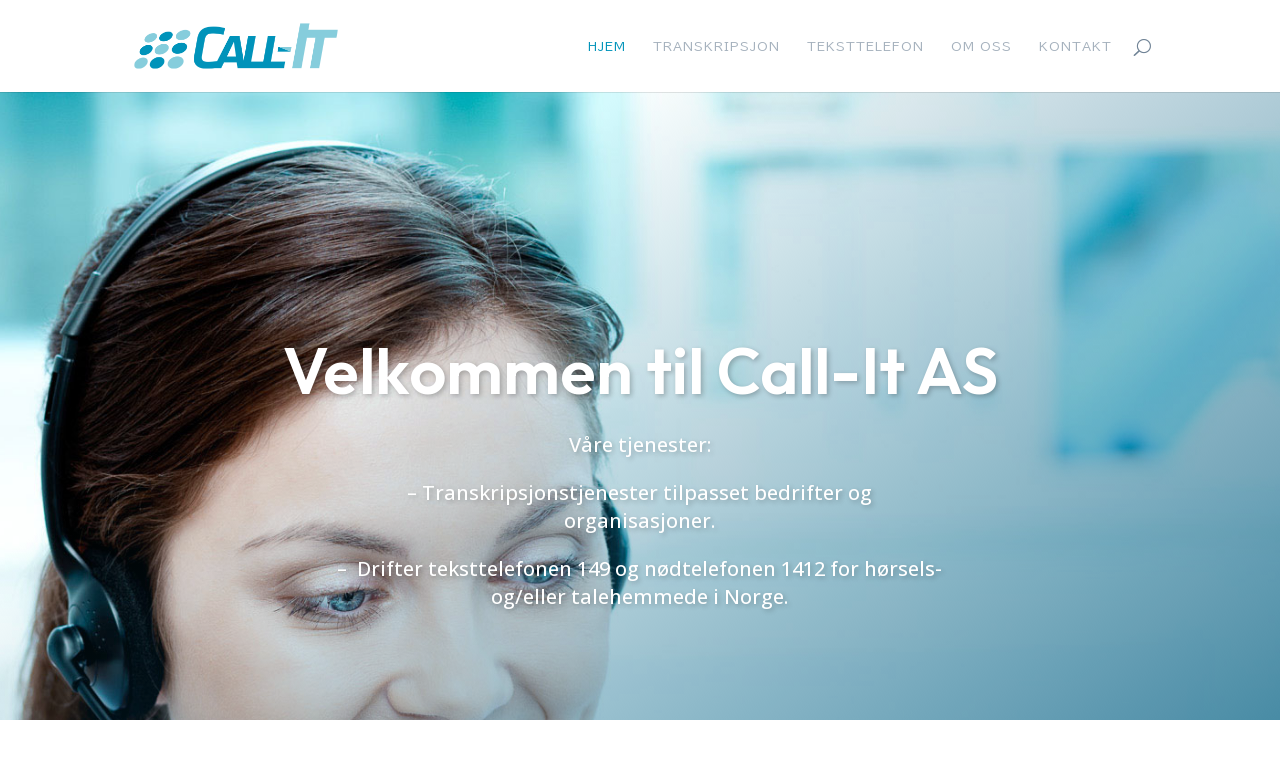

--- FILE ---
content_type: text/css
request_url: http://www.call-it.no/wp-content/et-cache/57/et-core-unified-deferred-57.min.css?ver=1764928767
body_size: 2361
content:
div.et_pb_section.et_pb_section_0{background-image:initial!important}.et_pb_section_0.et_pb_section{padding-top:17%;padding-bottom:17%}.et_pb_text_0{line-height:1em;font-size:22px;line-height:1em;text-shadow:0.1em 0.1em 0.25em rgba(0,0,0,0.23);margin-bottom:15px!important}.et_pb_text_0 h1{font-weight:600;font-size:65px;line-height:1.1em}.et_pb_text_0 h2,.et_pb_text_1 h2{font-weight:600}.et_pb_text_1{line-height:1.4em;font-size:20px;line-height:1.4em;text-shadow:0.1em 0.1em 0.25em rgba(0,0,0,0.23);max-width:1080px}.et_pb_text_1 h1{font-weight:600;font-size:64px;line-height:1.1em}.et_pb_row_1,body #page-container .et-db #et-boc .et-l .et_pb_row_1.et_pb_row,body.et_pb_pagebuilder_layout.single #page-container #et-boc .et-l .et_pb_row_1.et_pb_row,body.et_pb_pagebuilder_layout.single.et_full_width_page #page-container #et-boc .et-l .et_pb_row_1.et_pb_row{width:42%;max-width:600px}.et_pb_button_0_wrapper .et_pb_button_0,.et_pb_button_0_wrapper .et_pb_button_0:hover{padding-right:40px!important;padding-left:40px!important}.et_pb_button_0_wrapper,.et_pb_button_1_wrapper{margin-bottom:20px!important}body #page-container .et_pb_section .et_pb_button_0{border-radius:10px}.et_pb_button_0,.et_pb_button_0:after,.et_pb_button_1,.et_pb_button_1:after,.et_pb_button_2,.et_pb_button_2:after{transition:all 300ms ease 0ms}.et_pb_button_1_wrapper .et_pb_button_1,.et_pb_button_1_wrapper .et_pb_button_1:hover{padding-right:30px!important;padding-left:30px!important}.et_pb_section_1.et_pb_section{padding-top:110px;padding-bottom:110px}.et_pb_row_2.et_pb_row,.et_pb_row_4.et_pb_row,.et_pb_row_7.et_pb_row{padding-top:20px!important;padding-top:20px}.et_pb_row_2,body #page-container .et-db #et-boc .et-l .et_pb_row_2.et_pb_row,body.et_pb_pagebuilder_layout.single #page-container #et-boc .et-l .et_pb_row_2.et_pb_row,body.et_pb_pagebuilder_layout.single.et_full_width_page #page-container #et-boc .et-l .et_pb_row_2.et_pb_row{max-width:700px}.et_pb_text_2 h1,.et_pb_text_4 h1{font-size:24px}.et_pb_text_2 h2,.et_pb_text_4 h2{font-size:33px;color:#263954!important;line-height:1.4em;text-align:center}.et_pb_text_2,.et_pb_text_4{margin-bottom:5px!important}.et_pb_divider_0,.et_pb_divider_1{max-width:50px}.et_pb_divider_0:before,.et_pb_divider_1:before{border-top-color:#0099e5;border-top-width:2px}.et_pb_row_3,body #page-container .et-db #et-boc .et-l .et_pb_row_3.et_pb_row,body.et_pb_pagebuilder_layout.single #page-container #et-boc .et-l .et_pb_row_3.et_pb_row,body.et_pb_pagebuilder_layout.single.et_full_width_page #page-container #et-boc .et-l .et_pb_row_3.et_pb_row,.et_pb_row_4,body #page-container .et-db #et-boc .et-l .et_pb_row_4.et_pb_row,body.et_pb_pagebuilder_layout.single #page-container #et-boc .et-l .et_pb_row_4.et_pb_row,body.et_pb_pagebuilder_layout.single.et_full_width_page #page-container #et-boc .et-l .et_pb_row_4.et_pb_row,.et_pb_row_6,body #page-container .et-db #et-boc .et-l .et_pb_row_6.et_pb_row,body.et_pb_pagebuilder_layout.single #page-container #et-boc .et-l .et_pb_row_6.et_pb_row,body.et_pb_pagebuilder_layout.single.et_full_width_page #page-container #et-boc .et-l .et_pb_row_6.et_pb_row,.et_pb_row_7,body #page-container .et-db #et-boc .et-l .et_pb_row_7.et_pb_row,body.et_pb_pagebuilder_layout.single #page-container #et-boc .et-l .et_pb_row_7.et_pb_row,body.et_pb_pagebuilder_layout.single.et_full_width_page #page-container #et-boc .et-l .et_pb_row_7.et_pb_row{max-width:1200px}.et_pb_image_0 .et_pb_image_wrap,.et_pb_blurb_0 .et_pb_main_blurb_image .et_pb_only_image_mode_wrap,.et_pb_blurb_0 .et_pb_main_blurb_image .et-pb-icon,.et_pb_blurb_1 .et_pb_main_blurb_image .et_pb_only_image_mode_wrap,.et_pb_blurb_1 .et_pb_main_blurb_image .et-pb-icon,.et_pb_blurb_2 .et_pb_main_blurb_image .et_pb_only_image_mode_wrap,.et_pb_blurb_2 .et_pb_main_blurb_image .et-pb-icon{border-radius:20px 20px 20px 20px;overflow:hidden}.et_pb_image_0{padding-right:0px;width:96.3%;text-align:center}.et_pb_text_3{line-height:1.8em;font-weight:300;font-size:19px;line-height:1.8em;padding-top:10px!important;margin-bottom:38px!important}.et_pb_button_2_wrapper{margin-top:26px!important}body #page-container .et_pb_section .et_pb_button_2{color:#192C4E!important;border-width:1px!important;border-color:#87CEDC;border-radius:7px;font-weight:300!important;background-color:RGBA(255,255,255,0)}body #page-container .et_pb_section .et_pb_button_2:after{color:#192C4E}.et_pb_section_2.et_pb_section{padding-top:110px;padding-bottom:110px;background-color:#192C4E!important}.et_pb_blurb_0.et_pb_blurb .et_pb_module_header,.et_pb_blurb_0.et_pb_blurb .et_pb_module_header a,.et_pb_blurb_1.et_pb_blurb .et_pb_module_header,.et_pb_blurb_1.et_pb_blurb .et_pb_module_header a,.et_pb_blurb_2.et_pb_blurb .et_pb_module_header,.et_pb_blurb_2.et_pb_blurb .et_pb_module_header a{font-size:24px;color:#FFFFFF!important;line-height:1.3em;text-align:left}.et_pb_blurb_0.et_pb_blurb p,.et_pb_blurb_1.et_pb_blurb p,.et_pb_blurb_2.et_pb_blurb p{line-height:1.6em}.et_pb_blurb_0.et_pb_blurb,.et_pb_blurb_1.et_pb_blurb,.et_pb_blurb_2.et_pb_blurb{font-weight:300;font-size:18px;line-height:1.6em}.et_pb_section_3.et_pb_section{padding-top:110px;padding-bottom:140px;background-color:rgba(119,168,183,0.11)!important}.et_pb_row_6.et_pb_row{padding-top:20px!important}.et_pb_team_member_0.et_pb_team_member h4,.et_pb_team_member_0.et_pb_team_member h1.et_pb_module_header,.et_pb_team_member_0.et_pb_team_member h2.et_pb_module_header,.et_pb_team_member_0.et_pb_team_member h3.et_pb_module_header,.et_pb_team_member_0.et_pb_team_member h5.et_pb_module_header,.et_pb_team_member_0.et_pb_team_member h6.et_pb_module_header,.et_pb_team_member_1.et_pb_team_member h4,.et_pb_team_member_1.et_pb_team_member h1.et_pb_module_header,.et_pb_team_member_1.et_pb_team_member h2.et_pb_module_header,.et_pb_team_member_1.et_pb_team_member h3.et_pb_module_header,.et_pb_team_member_1.et_pb_team_member h5.et_pb_module_header,.et_pb_team_member_1.et_pb_team_member h6.et_pb_module_header,.et_pb_team_member_2.et_pb_team_member h4,.et_pb_team_member_2.et_pb_team_member h1.et_pb_module_header,.et_pb_team_member_2.et_pb_team_member h2.et_pb_module_header,.et_pb_team_member_2.et_pb_team_member h3.et_pb_module_header,.et_pb_team_member_2.et_pb_team_member h5.et_pb_module_header,.et_pb_team_member_2.et_pb_team_member h6.et_pb_module_header{font-size:21px;color:#263954!important;line-height:1.2em}.et_pb_team_member_0.et_pb_team_member,.et_pb_team_member_1.et_pb_team_member,.et_pb_team_member_2.et_pb_team_member{color:#707985!important;line-height:1.8em;padding-right:36px!important;padding-left:36px!important;margin-right:0px!important;margin-left:0px!important}.et_pb_team_member_0.et_pb_team_member .et_pb_member_position,.et_pb_team_member_1.et_pb_team_member .et_pb_member_position,.et_pb_team_member_2.et_pb_team_member .et_pb_member_position{font-weight:600;text-transform:uppercase;font-size:14px;color:#77A8B7!important;letter-spacing:2px}.et_pb_team_member_0.et_pb_team_member .et_pb_team_member_image,.et_pb_team_member_1.et_pb_team_member .et_pb_team_member_image,.et_pb_team_member_2.et_pb_team_member .et_pb_team_member_image{border-radius:20px 20px 20px 20px;overflow:hidden;border-width:0px;border-color:#e8e8e8}.et_pb_team_member_0 .et_pb_team_member_image,.et_pb_team_member_1 .et_pb_team_member_image,.et_pb_team_member_2 .et_pb_team_member_image{box-shadow:-3px -2px 9px -3px #bababa}.et_pb_team_member_0 .et_pb_member_social_links a,.et_pb_team_member_1 .et_pb_member_social_links a,.et_pb_team_member_2 .et_pb_member_social_links a{transition:color 300ms ease 0ms;color:rgba(0,0,0,0.08)!important}.et_pb_team_member_0 .et_pb_member_social_links a:hover,.et_pb_team_member_1 .et_pb_member_social_links a:hover,.et_pb_team_member_2 .et_pb_member_social_links a:hover{color:rgba(0,0,0,0.5)!important}.et_pb_blurb_3.et_pb_blurb .et_pb_module_header,.et_pb_blurb_3.et_pb_blurb .et_pb_module_header a,.et_pb_blurb_4.et_pb_blurb .et_pb_module_header,.et_pb_blurb_4.et_pb_blurb .et_pb_module_header a,.et_pb_blurb_5.et_pb_blurb .et_pb_module_header,.et_pb_blurb_5.et_pb_blurb .et_pb_module_header a,.et_pb_blurb_6.et_pb_blurb .et_pb_module_header,.et_pb_blurb_6.et_pb_blurb .et_pb_module_header a,.et_pb_blurb_7.et_pb_blurb .et_pb_module_header,.et_pb_blurb_7.et_pb_blurb .et_pb_module_header a,.et_pb_blurb_8.et_pb_blurb .et_pb_module_header,.et_pb_blurb_8.et_pb_blurb .et_pb_module_header a{font-size:17px;color:rgba(91,91,91,0.9)!important;text-align:left}.et_pb_blurb_3.et_pb_blurb:hover .et_pb_module_header,.et_pb_blurb_3.et_pb_blurb:hover .et_pb_module_header a,.et_pb_blurb_4.et_pb_blurb:hover .et_pb_module_header,.et_pb_blurb_4.et_pb_blurb:hover .et_pb_module_header a,.et_pb_blurb_5.et_pb_blurb:hover .et_pb_module_header,.et_pb_blurb_5.et_pb_blurb:hover .et_pb_module_header a,.et_pb_blurb_6.et_pb_blurb:hover .et_pb_module_header,.et_pb_blurb_6.et_pb_blurb:hover .et_pb_module_header a,.et_pb_blurb_7.et_pb_blurb:hover .et_pb_module_header,.et_pb_blurb_7.et_pb_blurb:hover .et_pb_module_header a,.et_pb_blurb_8.et_pb_blurb:hover .et_pb_module_header,.et_pb_blurb_8.et_pb_blurb:hover .et_pb_module_header a{color:#0093BA!important}.et_pb_blurb_3:hover,.et_pb_blurb_4:hover,.et_pb_blurb_5:hover,.et_pb_blurb_6:hover,.et_pb_blurb_7:hover,.et_pb_blurb_8:hover{filter:opacity(81%);backface-visibility:hidden}.et_pb_blurb_3.et_pb_blurb,.et_pb_blurb_4.et_pb_blurb,.et_pb_blurb_5.et_pb_blurb,.et_pb_blurb_6.et_pb_blurb,.et_pb_blurb_7.et_pb_blurb,.et_pb_blurb_8.et_pb_blurb{margin-bottom:13px!important}.et_pb_blurb_3.et_pb_blurb .et_pb_module_header,.et_pb_blurb_3.et_pb_blurb .et_pb_module_header a,.et_pb_blurb_3,.et_pb_blurb_4.et_pb_blurb .et_pb_module_header,.et_pb_blurb_4.et_pb_blurb .et_pb_module_header a,.et_pb_blurb_4,.et_pb_blurb_5.et_pb_blurb .et_pb_module_header,.et_pb_blurb_5.et_pb_blurb .et_pb_module_header a,.et_pb_blurb_5,.et_pb_blurb_6.et_pb_blurb .et_pb_module_header,.et_pb_blurb_6.et_pb_blurb .et_pb_module_header a,.et_pb_blurb_6,.et_pb_blurb_7.et_pb_blurb .et_pb_module_header,.et_pb_blurb_7.et_pb_blurb .et_pb_module_header a,.et_pb_blurb_7,.et_pb_blurb_8.et_pb_blurb .et_pb_module_header,.et_pb_blurb_8.et_pb_blurb .et_pb_module_header a,.et_pb_blurb_8{transition:color 300ms ease 0ms,filter 300ms ease 0ms}.et_pb_blurb_3 .et_pb_main_blurb_image .et_pb_image_wrap,.et_pb_blurb_4 .et_pb_main_blurb_image .et_pb_image_wrap,.et_pb_blurb_5 .et_pb_main_blurb_image .et_pb_image_wrap,.et_pb_blurb_6 .et_pb_main_blurb_image .et_pb_image_wrap,.et_pb_blurb_7 .et_pb_main_blurb_image .et_pb_image_wrap,.et_pb_blurb_8 .et_pb_main_blurb_image .et_pb_image_wrap{max-width:71%}.et_pb_blurb_3 .et_pb_blurb_content,.et_pb_blurb_4 .et_pb_blurb_content,.et_pb_blurb_5 .et_pb_blurb_content,.et_pb_blurb_6 .et_pb_blurb_content,.et_pb_blurb_7 .et_pb_blurb_content,.et_pb_blurb_8 .et_pb_blurb_content{max-width:250px}div.et_pb_section.et_pb_section_4,div.et_pb_section.et_pb_section_5{background-blend-mode:overlay;background-image:url(http://www.call-it.no/wp-content/uploads/2024/01/Call-It-bg_bolge.png)!important}.et_pb_section_4.et_pb_section{padding-bottom:32px}.et_pb_section_5.et_pb_section{padding-bottom:32px;background-color:rgba(49,106,124,0.8)!important}.et_pb_text_5 h4,.et_pb_text_11 h4{font-family:'Outfit',Helvetica,Arial,Lucida,sans-serif;font-size:24px;color:#FFFFFF!important;line-height:1.4em}.et_pb_text_5,.et_pb_text_11{margin-bottom:10px!important}.et_pb_text_6.et_pb_text,.et_pb_text_7.et_pb_text,.et_pb_text_8.et_pb_text,.et_pb_text_9.et_pb_text,.et_pb_text_10.et_pb_text,.et_pb_text_12.et_pb_text,.et_pb_text_13.et_pb_text,.et_pb_text_14.et_pb_text,.et_pb_text_15.et_pb_text{color:#FFFFFF!important}.et_pb_text_6,.et_pb_text_7,.et_pb_text_8,.et_pb_text_9,.et_pb_text_10,.et_pb_text_12,.et_pb_text_13,.et_pb_text_14,.et_pb_text_15{line-height:1.8em;font-family:'Outfit',Helvetica,Arial,Lucida,sans-serif;font-weight:300;font-size:18px;line-height:1.8em;margin-bottom:10px!important}.et_pb_text_6.et_pb_text a,.et_pb_text_7.et_pb_text a,.et_pb_text_8.et_pb_text a,.et_pb_text_9.et_pb_text a,.et_pb_text_10.et_pb_text a,.et_pb_text_12.et_pb_text a,.et_pb_text_13.et_pb_text a,.et_pb_text_14.et_pb_text a,.et_pb_text_15.et_pb_text a{color:#FFFFFF!important;transition:color 300ms ease 0ms}.et_pb_text_6.et_pb_text a:hover,.et_pb_text_7.et_pb_text a:hover,.et_pb_text_8.et_pb_text a:hover,.et_pb_text_9.et_pb_text a:hover,.et_pb_text_10.et_pb_text a:hover,.et_pb_text_12.et_pb_text a:hover,.et_pb_text_13.et_pb_text a:hover,.et_pb_text_14.et_pb_text a:hover,.et_pb_text_15.et_pb_text a:hover{color:rgba(165,255,255,0.68)!important}.et_pb_image_1{filter:hue-rotate(347deg) saturate(33%) brightness(109%) contrast(123%) opacity(94%);backface-visibility:hidden;padding-left:0px;margin-top:6px!important;margin-left:0px!important;transition:filter 300ms ease 0ms;text-align:left;margin-left:0}html:not(.et_fb_edit_enabled) #et-fb-app .et_pb_image_1:hover{filter:hue-rotate(347deg) saturate(33%) brightness(109%) contrast(123%)}.et_pb_image_1:hover{filter:hue-rotate(347deg) saturate(33%) brightness(139%) contrast(123%) opacity(94%);backface-visibility:hidden}html:not(.et_fb_edit_enabled) #et-fb-app .et_pb_image_1:hover:hover{filter:hue-rotate(347deg) saturate(33%) brightness(139%) contrast(123%)}.et_pb_text_16.et_pb_text{color:RGBA(255,255,255,0)!important}.et_pb_text_16{font-size:1px}.et_pb_text_1.et_pb_module,.et_pb_divider_0.et_pb_module,.et_pb_divider_1.et_pb_module{margin-left:auto!important;margin-right:auto!important}.et_pb_row_1.et_pb_row{margin-top:60px!important;margin-right:auto!important;margin-left:auto!important;margin-left:auto!important;margin-right:auto!important}@media only screen and (min-width:981px){.et_pb_text_1{width:60%}}@media only screen and (max-width:980px){.et_pb_text_0 h1{font-size:55px}.et_pb_text_1{width:60%}body #page-container .et_pb_section .et_pb_button_0:after,body #page-container .et_pb_section .et_pb_button_1:after,body #page-container .et_pb_section .et_pb_button_2:after{display:inline-block;opacity:0}body #page-container .et_pb_section .et_pb_button_0:hover:after,body #page-container .et_pb_section .et_pb_button_1:hover:after,body #page-container .et_pb_section .et_pb_button_2:hover:after{opacity:1}.et_pb_image_0 .et_pb_image_wrap img,.et_pb_image_1 .et_pb_image_wrap img{width:auto}.et_pb_blurb_0.et_pb_blurb,.et_pb_blurb_1.et_pb_blurb,.et_pb_blurb_2.et_pb_blurb{font-size:18px}.et_pb_team_member_0.et_pb_team_member .et_pb_member_position,.et_pb_team_member_1.et_pb_team_member .et_pb_member_position,.et_pb_team_member_2.et_pb_team_member .et_pb_member_position{color:#77A8B7!important}.et_pb_team_member_0.et_pb_team_member,.et_pb_team_member_1.et_pb_team_member,.et_pb_team_member_2.et_pb_team_member{padding-right:160px!important;padding-left:160px!important}.et_pb_text_5 h4,.et_pb_text_11 h4{font-size:16px}.et_pb_text_6,.et_pb_text_7,.et_pb_text_8,.et_pb_text_9,.et_pb_text_10,.et_pb_text_12,.et_pb_text_13,.et_pb_text_14,.et_pb_text_15{font-size:15px}}@media only screen and (max-width:767px){.et_pb_text_0 h1{font-size:37px}.et_pb_text_1 h1{font-size:48px}.et_pb_text_1{width:92%}body #page-container .et_pb_section .et_pb_button_0:after,body #page-container .et_pb_section .et_pb_button_1:after,body #page-container .et_pb_section .et_pb_button_2:after{display:inline-block;opacity:0}body #page-container .et_pb_section .et_pb_button_0:hover:after,body #page-container .et_pb_section .et_pb_button_1:hover:after,body #page-container .et_pb_section .et_pb_button_2:hover:after{opacity:1}.et_pb_image_0 .et_pb_image_wrap img,.et_pb_image_1 .et_pb_image_wrap img{width:auto}.et_pb_blurb_0.et_pb_blurb,.et_pb_blurb_1.et_pb_blurb,.et_pb_blurb_2.et_pb_blurb,.et_pb_text_5 h4,.et_pb_text_6,.et_pb_text_7,.et_pb_text_8,.et_pb_text_9,.et_pb_text_10,.et_pb_text_11 h4,.et_pb_text_12,.et_pb_text_13,.et_pb_text_14,.et_pb_text_15{font-size:15px}.et_pb_team_member_0.et_pb_team_member .et_pb_member_position,.et_pb_team_member_1.et_pb_team_member .et_pb_member_position,.et_pb_team_member_2.et_pb_team_member .et_pb_member_position{color:#77A8B7!important}.et_pb_team_member_0.et_pb_team_member,.et_pb_team_member_1.et_pb_team_member,.et_pb_team_member_2.et_pb_team_member{padding-right:20px!important;padding-left:20px!important}}